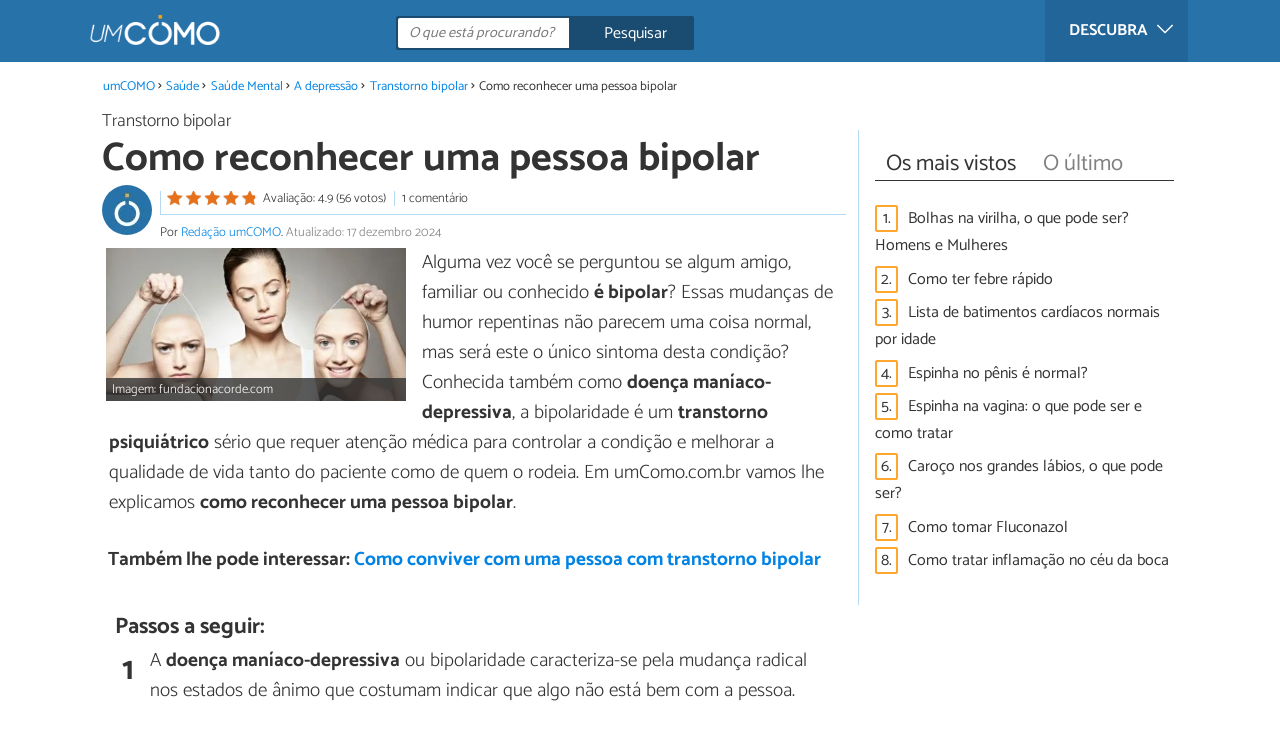

--- FILE ---
content_type: text/html; charset=UTF-8
request_url: https://saude.umcomo.com.br/artigo/como-reconhecer-uma-pessoa-bipolar-13514.html
body_size: 11252
content:
<!DOCTYPE html>
<html lang="pt" prefix="og: http://ogp.me/ns#">
<head>
<meta http-equiv="Content-Type" content="text/html;charset=utf-8">
<title>Como reconhecer uma pessoa bipolar - 7 passos</title>    <meta name="description" content="Como reconhecer uma pessoa bipolar. Alguma vez você se perguntou se algum amigo, familiar ou conhecido é bipolar? Essas mudanças de humor repentinas não parecem uma coisa normal, mas..."/>                <meta name="robots" content="index,follow,max-image-preview:large"/>
<link rel="canonical" href="https://saude.umcomo.com.br/artigo/como-reconhecer-uma-pessoa-bipolar-13514.html" />        <link rel="shortcut icon" href="https://www.umcomo.com.br/img/web/uncomo/favicon.ico"/>
<meta name="ltm:project" content="uncomo"/>
<meta name="ltm:domain" content="umcomo.com.br"/>
<meta property="og:locale" content="pt_BR" >
<meta property="og:site_name" content="umcomo.com.br" >
<meta property="og:url" content="https://saude.umcomo.com.br/artigo/como-reconhecer-uma-pessoa-bipolar-13514.html" >
<meta property="twitter:site" content="@um_Como" >
<meta property="og:title" content="Como reconhecer uma pessoa bipolar - 7 passos" >
<meta property="og:description" content="Como reconhecer uma pessoa bipolar. Alguma vez você se perguntou se algum amigo, familiar ou conhecido é bipolar? Essas mudanças de humor repentinas não parecem uma coisa normal, mas..." >
<meta property="og:image" content="https://cdn0.umcomo.com.br/pt/posts/4/1/5/como_reconhecer_uma_pessoa_bipolar_13514_orig.jpg" >
<meta property="og:image:width" content="495" >
<meta property="og:image:height" content="252" >
<meta property="twitter:card" content="summary_large_image" >
<meta property="og:type" content="article" >
<meta name="idhub" content="23416">
<meta name="viewport" content="width=device-width, initial-scale=1.0">
<link href="https://www.umcomo.com.br/css/css_uncomo_164.css" media="all" rel="stylesheet" type="text/css" >
<script async src="https://www.googletagmanager.com/gtag/js?id=G-JCRF39VYHY"></script>
<script>
window.dataLayer = window.dataLayer || [];
function gtag(){dataLayer.push(arguments);}
gtag('js', new Date());
gtag('config', 'G-JCRF39VYHY');
</script>
<!-- Begin comScore Tag -->
<script>
var _comscore = _comscore || [];
_comscore.push({ c1: "2", c2: "14194541" });
(function() {
var s = document.createElement("script"), el = document.getElementsByTagName("script")[0]; s.async = true;
s.src = (document.location.protocol == "https:" ? "https://sb" : "http://b") + ".scorecardresearch.com/beacon.js";
el.parentNode.insertBefore(s, el);
})();
</script>
<noscript>
<img src="https://sb.scorecardresearch.com/p?c1=2&c2=14194541&cv=2.0&cj=1" />
</noscript>
<!-- End comScore Tag -->
<!-- TailTarget Tag Manager TT-9964-3/CT-23 -->
<script>
(function(i) {
var ts = document.createElement('script');
ts.type = 'text/javascript';
ts.async = true;
ts.src = ('https:' == document.location.protocol ? 'https://' : 'http://') + 'tags.t.tailtarget.com/t3m.js?i=' + i;
var s = document.getElementsByTagName('script')[0];
s.parentNode.insertBefore(ts, s);
})('TT-9964-3/CT-23');
</script>
<!-- End TailTarget Tag Manager -->
</head>
<body class="ctrl-post action-index">
<div class="container" id="top">
<header class="header-layout">
<nav class="menu" data-js-selector="menu">
<div class="cerrar-menu"></div>
<div class="wrap-menu max_width clear">
<div class="descubre">
<div class="table">
<div class="centrar">Descubra
<svg fill="#ffffff" viewBox="0 0 330 330" transform="rotate(90)">
<path d="M250.606,154.389l-150-149.996c-5.857-5.858-15.355-5.858-21.213,0.001 c-5.857,5.858-5.857,15.355,0.001,21.213l139.393,139.39L79.393,304.394c-5.857,5.858-5.857,15.355,0.001,21.213 C82.322,328.536,86.161,330,90,330s7.678-1.464,10.607-4.394l149.999-150.004c2.814-2.813,4.394-6.628,4.394-10.606 C255,161.018,253.42,157.202,250.606,154.389z"/>
</svg>
</div>
</div>
</div>
<div class="lista_menu">
<div class="clear">
<a class="ga" data-category="Header" data-event="Go to hub" data-label="23414" href="https://animais.umcomo.com.br"><div class="hubicon hubicon--menu hubicon--animales"></div>Animais</a>
<a class="ga" data-category="Header" data-event="Go to hub" data-label="23409" href="https://artes.umcomo.com.br"><div class="hubicon hubicon--menu hubicon--artes"></div>Artes e Trabalhos Manuais</a>
<a class="ga" data-category="Header" data-event="Go to hub" data-label="23400" href="https://auto.umcomo.com.br"><div class="hubicon hubicon--menu hubicon--motor"></div>Auto</a>
<a class="ga" data-category="Header" data-event="Go to hub" data-label="23401" href="https://beleza.umcomo.com.br"><div class="hubicon hubicon--menu hubicon--belleza"></div>Beleza</a>
<a class="ga" data-category="Header" data-event="Go to hub" data-label="23407" href="https://casa.umcomo.com.br"><div class="hubicon hubicon--menu hubicon--hogar"></div>Casa</a>
<a class="ga" data-category="Header" data-event="Go to hub" data-label="23404" href="https://comida.umcomo.com.br"><div class="hubicon hubicon--menu hubicon--comida"></div>Comida e Bebida</a>
<a class="ga" data-category="Header" data-event="Go to hub" data-label="23402" href="https://educacao.umcomo.com.br"><div class="hubicon hubicon--menu hubicon--educacion"></div>Educação</a>
<a class="ga" data-category="Header" data-event="Go to hub" data-label="23405" href="https://esportes.umcomo.com.br"><div class="hubicon hubicon--menu hubicon--deporte"></div>Esportes</a>
<a class="ga" data-category="Header" data-event="Go to hub" data-label="23399" href="https://festa.umcomo.com.br"><div class="hubicon hubicon--menu hubicon--fiesta"></div>Festas e Tradições</a>
<a class="ga" data-category="Header" data-event="Go to hub" data-label="23413" href="https://negocios.umcomo.com.br"><div class="hubicon hubicon--menu hubicon--negocios"></div>Negócios</a>
<a class="ga" data-category="Header" data-event="Go to hub" data-label="23412" href="https://relacoes.umcomo.com.br"><div class="hubicon hubicon--menu hubicon--relaciones"></div>Relações</a>
<a class="ga actual" data-category="Header" data-event="Go to hub" data-label="23416" href="https://saude.umcomo.com.br"><div class="hubicon hubicon--menu hubicon--salud"></div>Saúde</a>
<a class="ga" data-category="Header" data-event="Go to hub" data-label="23410" href="https://tecnologia.umcomo.com.br"><div class="hubicon hubicon--menu hubicon--tecnologia"></div>Tecnologia</a>
<a class="ga" data-category="Header" data-event="Go to hub" data-label="23408" href="https://tempolivre.umcomo.com.br"><div class="hubicon hubicon--menu hubicon--ocio"></div>Tempo Livre</a>
</div>
</div>
</div>		</nav>
<div class="max_width align-center">
<span class="hamburguesa" onclick="document.querySelector('.container').classList.toggle('menu-abierto')">
<svg viewBox="0 0 139 93"><path d="M -0 7.007 L -0 14.014 69.750 13.757 L 139.500 13.500 139.796 6.750 L 140.091 0 70.046 0 L 0 0 -0 7.007 M 0.328 7.500 C 0.333 11.350, 0.513 12.802, 0.730 10.728 C 0.946 8.653, 0.943 5.503, 0.722 3.728 C 0.501 1.952, 0.324 3.650, 0.328 7.500 M -0 46.520 L -0 54.014 69.750 53.757 L 139.500 53.500 139.788 46 L 140.075 38.500 70.038 38.763 L -0 39.027 -0 46.520 M 0.343 46.500 C 0.346 50.900, 0.522 52.576, 0.733 50.224 C 0.945 47.872, 0.942 44.272, 0.727 42.224 C 0.512 40.176, 0.339 42.100, 0.343 46.500 M -0 86.020 L -0 93.014 69.750 92.757 L 139.500 92.500 139.789 85.500 L 140.078 78.500 70.039 78.763 L -0 79.027 -0 86.020 M 0.336 86 C 0.336 90.125, 0.513 91.813, 0.728 89.750 C 0.944 87.688, 0.944 84.313, 0.728 82.250 C 0.513 80.188, 0.336 81.875, 0.336 86" fill="#fffcfc"/></svg>
</span>
<a class="logo-default" href="https://www.umcomo.com.br"><img src="https://www.umcomo.com.br/img/web/uncomo/logo/negativo/pt.png" alt="umCOMO" class="logo ga" data-category="Header" data-event="go to home" width=130 height=30></a>
<div class="open-compartir" onclick="document.querySelector('.compartir').classList.toggle('active')">
<svg viewBox="0 0 44 50"><path d="M 31.161 1.750 C 30.028 2.712, 28.717 5.057, 28.248 6.959 C 27.535 9.847, 26.193 11.146, 20.118 14.830 C 14.744 18.089, 12.549 18.949, 11.721 18.121 C 9.947 16.347, 5.509 16.812, 2.635 19.073 C -1.087 22, -1.087 28, 2.635 30.927 C 5.471 33.158, 9.942 33.658, 11.662 31.938 C 12.412 31.188, 14.940 32.221, 20.252 35.446 C 26.768 39.402, 27.868 40.482, 28.430 43.480 C 30.162 52.710, 44 51.758, 44 42.408 C 44 36.386, 38.536 32.707, 32.999 35 C 30.604 35.993, 29.509 35.639, 23.117 31.808 C 13.553 26.075, 13.624 24.262, 23.651 18.169 C 29.806 14.429, 31.103 13.985, 32.960 14.979 C 37.963 17.656, 44 13.540, 44 7.452 C 44 1.240, 35.964 -2.329, 31.161 1.750" fill="#fffcfc"/></svg>
PARTILHAR
</div>
<form id="buscador" class="search-form" action="https://www.umcomo.com.br/pesquisa" method="GET" onsubmit="if (document.getElementById('q').value.length < 3) { alert('Com tão pouco não podemos saber o que quer, faça uma pesquisa mais longa.'); document.getElementById('q').focus(); return false;}">
<fieldset>
<input name="q" id="q" data-js-selector="q" autocomplete="off"  class="input text search" placeholder="O que está procurando?">
<button type="button" class="button search" aria-label="Pesquisar" onclick="if(document.getElementById('q').value == '' || document.getElementById('q').value == document.getElementById('q').getAttribute('data-q')){ document.getElementById('q').focus(); } else { document.getElementById('buscador').submit(); }">
<svg viewBox="0 0 100 100"><path d="M 47.222 1.915 C 26.063 9.754, 14.914 35.454, 24.138 55.126 C 26.776 60.752, 26.776 60.752, 13.388 74.112 C -1.625 89.094, -3.016 92.075, 2.455 97.545 C 7.844 102.935, 10.715 101.599, 25.920 86.631 C 39.500 73.262, 39.500 73.262, 45 75.881 C 58.502 82.310, 77.432 78.695, 88.558 67.561 C 117.955 38.147, 86.076 -12.480, 47.222 1.915 M 52.792 11.347 C 27.033 18.582, 24.360 54.577, 48.752 65.744 C 62.648 72.106, 79.479 66.237, 86.454 52.596 C 97.820 30.373, 76.793 4.606, 52.792 11.347" stroke="none" fill="#fcfcfc" fill-rule="evenodd"/></svg>
<span>Pesquisar</span>
</button>
</fieldset>
</form>
</div>
</header>
<main class="main-content">
<div class="margin-top-1 margin-bottom-1 publibyr7 ad" id='r7_header'></div>
<nav>
<ul class="breadcrumb">
<li><a href="https://www.umcomo.com.br">umCOMO</a></li>
<li><a href="https://saude.umcomo.com.br">Saúde</a></li>
<li><a href="https://saude.umcomo.com.br/saude-mental/">Saúde Mental</a></li>
<li><a href="https://saude.umcomo.com.br/a-depressao/">A depressão</a></li>
<li><a href="https://saude.umcomo.com.br/transtorno-bipolar/">Transtorno bipolar</a></li>
<li>Como reconhecer uma pessoa bipolar</li>
</ul>
</nav>
<article class="columna-post">
<header class="header-post">
<div class="post-categoria">
<a class="post-categoria-link" href="https://saude.umcomo.com.br/transtorno-bipolar/">Transtorno bipolar</a>
</div>
<h1 class="titulo titulo--articulo">Como reconhecer uma pessoa bipolar</h1>
<div class="info_articulo ">
<div class="daticos">
<a href="#comentarios" class="datico">
<div class="stars">
<div class="total">
<div class="valoracion" style="width: 97.20%"></div>
</div>
</div>
<span class="votos">
Avaliação: 4.9 (56 votos)				</span>
</a>
<a href="#comentarios" class="datico">1 comentário</a>
<div class="datico nbsp">&nbsp;</div>    </div>
<div class="autor">
<a rel="nofollow" class="img_autor" href="https://www.umcomo.com.br/autor/redacao-umcomo-211.html">
<picture>
<source
srcset="https://cdn0.umcomo.com.br/pt/users/1/1/2/img_211_50_square.webp"
type="image/webp">
<img height="50" width="50" src="https://cdn0.umcomo.com.br/pt/users/1/1/2/img_211_50_square.jpg" alt="Redação umCOMO">
</picture>
</a>
<div class="nombre_autor">
Por <a href="https://www.umcomo.com.br/autor/redacao-umcomo-211.html">Redação umCOMO</a>. <span class="date_publish">Atualizado: 17 dezembro 2024</span>                    </div>
</div>
</div>        </header>
<div class="intro">
<div class="imagen_wrap ">
<div class="imagen" data-js-selector="imagen" data-posicion="0">
<picture>
<source
srcset="https://cdn0.umcomo.com.br/pt/posts/4/1/5/como_reconhecer_uma_pessoa_bipolar_13514_600.webp"
type="image/webp">
<img fetchpriority="high" src="https://cdn0.umcomo.com.br/pt/posts/4/1/5/como_reconhecer_uma_pessoa_bipolar_13514_600.jpg" alt="Como reconhecer uma pessoa bipolar" width="495"  height="252">
</picture>
<div class="imagen_caption">Imagem: fundacionacorde.com</div>
</div>
</div>
<p>Alguma vez voc&ecirc; se perguntou se algum amigo, familiar ou conhecido <strong>&eacute; bipolar</strong>? Essas mudan&ccedil;as de humor repentinas n&atilde;o parecem uma coisa normal, mas ser&aacute; este o &uacute;nico sintoma desta condi&ccedil;&atilde;o? Conhecida tamb&eacute;m como <strong>doen&ccedil;a man&iacute;aco-depressiva</strong>, a bipolaridade &eacute; um <strong>transtorno psiqui&aacute;trico</strong> s&eacute;rio que requer aten&ccedil;&atilde;o m&eacute;dica para controlar a condi&ccedil;&atilde;o e melhorar a qualidade de vida tanto do paciente como de quem o rodeia. Em umComo.com.br vamos lhe explicamos <strong>como reconhecer uma pessoa bipolar</strong>.</p>
</div>
<div class="recomendado-incrustado">
<div class="texto">Também lhe pode interessar:     <a class="ga" data-category="Post" data-event="related incrustado" href="https://saude.umcomo.com.br/artigo/como-conviver-com-uma-pessoa-com-transtorno-bipolar-3974.html">Como conviver com uma pessoa com transtorno bipolar</a>
</div>
</div>
<div class="publibyr7 ad" id='r7_texto_2'></div>
<h2 class="titulo titulo--h3">Passos a seguir:</h2>
<div class="apartado" id="anchor_0">
<div class="orden">1</div>
<p>A <strong>doen&ccedil;a man&iacute;aco-depressiva</strong> ou bipolaridade caracteriza-se pela mudan&ccedil;a radical nos estados de &acirc;nimo que costumam indicar que algo n&atilde;o est&aacute; bem com a pessoa.</p><p>Os bipolares podem apresentar epis&oacute;dios man&iacute;acos, depressivos ou manifestar ambos os estados em um s&oacute; epis&oacute;dio, revelando caracter&iacute;sticas pr&oacute;prias desta condi&ccedil;&atilde;o que denotam um transtorno psiqui&aacute;trico.</p>
</div>
<div class="apartado" id="anchor_1">
<div class="orden">2</div>
<p>Um <strong>epis&oacute;dio de bipolaridade</strong> pode durar entre uma e duas semanas, ainda que em casos mais graves seja poss&iacute;vel se estender durante mais tempo. Nestas etapas a pessoa experimentar&aacute; diferentes condi&ccedil;&otilde;es an&iacute;micas vinculadas ao tipo de estado que estiver vivendo (man&iacute;aco, depressivo ou misto), sumindo-se em suas emo&ccedil;&otilde;es de forma muito intensa.</p><p>Este &eacute; o primeiro sinal para <strong>reconhecer um bipolar</strong>: seus estados an&iacute;micos s&atilde;o intensos e permanecem alterados por v&aacute;rios dias, n&atilde;o &eacute; uma quest&atilde;o de umas horas ou de um momento espec&iacute;fico. Algu&eacute;m que muda de humor radicalmente durante uns minutos pode ter outro tipo de problema, por exemplo, para controlar as emo&ccedil;&otilde;es ou a raiva, mas para suspeitar de bipolaridade essas mudan&ccedil;as devem manter-se durante um certo tempo.</p>
</div>
<div class="publibyr7 ad" id='r7_texto_3'></div>
<div class="apartado" id="anchor_2">
<div class="orden">3</div>
<p>Durante os <strong>epis&oacute;dios man&iacute;acos</strong>, um bipolar manifestar&aacute; os seguintes sinais:</p><ul><li>Estar&aacute; excessivamente alegre ou animado.</li><li>Pode sentir-se muito ansioso ou nervoso, o que fica evidente, entre outras coisas, porque a pessoa fala muito r&aacute;pido, de forma acelerada e enla&ccedil;ando v&aacute;rias ideias ao mesmo tempo, &agrave;s vezes sem ordem aparente.</li><li>Irritabilidade e sensibilidade.</li><li>Atitude destemida: tornam-se as pessoas mais corajosas e arriscadas do mundo.</li></ul>
</div>
<div class="apartado" id="anchor_3">
<div class="orden">4</div>
<p>Se a pessoa experimentar um <strong>epis&oacute;dio depressivo</strong>, ent&atilde;o poder&aacute; manifestar estes sinais:</p><ul><li>Tristeza muito intensa, preocupa&ccedil;&atilde;o e profunda sensa&ccedil;&atilde;o de solid&atilde;o ou vazio.</li><li>Problemas de concentra&ccedil;&atilde;o.</li><li>Problemas de mem&oacute;ria.</li><li>Dificuldade para realizar as tarefas cotidianas.</li><li>Pouco interesse em atividades sociais ou de lazer.</li><li>Cansa&ccedil;o.</li><li>Pensamentos suicidas.</li></ul>
</div>
<div class="apartado" id="anchor_4">
<div class="orden">5</div>
<p>Quem apresenta um <strong>epis&oacute;dio misto</strong> poder&aacute; manifestar todos estes sintomas, passando de alegria extrema a profunda depress&atilde;o, ou de nervosismo e ansiedade a cansa&ccedil;o e letargia. &Eacute; durante este tipo de epis&oacute;dio que para muitas pessoas &eacute; mais f&aacute;cil reconhecer a bipolaridade.</p>
</div>
<div class="apartado" id="anchor_5">
<div class="orden">6</div>
<p>&Eacute; muito importante entender que a bipolaridade &eacute; um <strong>transtorno psiqui&aacute;trico</strong> que afeta a vida social, escolar e profissional de quem sofre dele. Durante os epis&oacute;dios muitos pacientes n&atilde;o podem fazer suas atividades cotidianas, nem manter suas rela&ccedil;&otilde;es sociais de forma est&aacute;vel.</p><p>A <strong>doen&ccedil;a man&iacute;aco-depressiva</strong> n&atilde;o consiste em uma mudan&ccedil;a de &acirc;nimo transit&oacute;rio ou uma etapa, por isso antes de desconfiar de sua exist&ecirc;ncia &eacute; conveniente observar muito bem os sintomas que apresenta o afetado.</p>
</div>
<div class="apartado" id="anchor_6">
<div class="orden">7</div>
<p>Este transtorno pode ser confundido com outras condi&ccedil;&otilde;es psiqui&aacute;tricas, motivo pelo qual muitos pacientes demoram anos para serem diagnosticados, no entanto, caso se desconfie da exist&ecirc;ncia de bipolaridade &eacute; necess&aacute;rio visitar um psiquiatra para uma avalia&ccedil;&atilde;o detalhada.</p><p>Se quiser saber mais a respeito deste tema convidamos voc&ecirc; a ler nossos artigos:</p><ul><li>Como tratar um bipolar</li><li>Como saber se meu filho sofre de transtorno bipolar</li><li><a href="http://saude.umcomo.com.br/articulo/como-conviver-com-uma-pessoa-com-transtorno-bipolar-3974.html">Como conviver com uma pessoa com transtorno bipolar </a></li></ul>
</div>
<div class="apartado">
<p>Este artigo é meramente informativo, no umCOMO não temos capacidade de receitar nenhum tratamento médico nem realizar nenhum tipo de diagnóstico. Convidamos você a recorrer a um médico no caso de apresentar qualquer tipo de condição ou mal-estar.</p>
</div>
<div class="apartado">
<p>Se pretende ler mais artigos parecidos a <strong>Como reconhecer uma pessoa bipolar</strong>, recomendamos que entre na nossa categoria de <a href="https://saude.umcomo.com.br/saude-mental/">Saúde Mental</a>.</p>
</div>
</article>
<aside>
<div class="tags" data-js-selector="top-views">
<div class="titulo titulo--linea">
<div class="pastilla tab active" data-js-selector="top-views-title" data-id-selector="top">Os mais vistos</div>
<div class="pastilla tab" data-js-selector="top-views-title" data-id-selector="last">O último</div>
</div>
<div class="top-views-list active" data-js-selector="top-views-list" data-id-selector="top">
<div class="topview"><div>1.</div><a href="https://saude.umcomo.com.br/artigo/bolhas-na-virilha-o-que-pode-ser-homens-e-mulheres-28620.html">Bolhas na virilha, o que pode ser? Homens e Mulheres</a></div><div class="topview"><div>2.</div><a href="https://saude.umcomo.com.br/artigo/como-ter-febre-rapido-17289.html">Como ter febre rápido</a></div><div class="topview"><div>3.</div><a href="https://saude.umcomo.com.br/artigo/lista-de-batimentos-cardiacos-normais-por-idade-28323.html">Lista de batimentos cardíacos normais por idade</a></div><div class="topview"><div>4.</div><a href="https://saude.umcomo.com.br/artigo/espinha-no-penis-e-normal-28630.html">Espinha no pênis é normal?</a></div><div class="topview"><div>5.</div><a href="https://saude.umcomo.com.br/artigo/espinha-na-vagina-o-que-pode-ser-e-como-tratar-29045.html">Espinha na vagina: o que pode ser e como tratar</a></div><div class="topview"><div>6.</div><a href="https://saude.umcomo.com.br/artigo/caroco-nos-grandes-labios-o-que-pode-ser-28694.html">Caroço nos grandes lábios, o que pode ser?</a></div><div class="topview"><div>7.</div><a href="https://saude.umcomo.com.br/artigo/como-tomar-fluconazol-13743.html">Como tomar Fluconazol</a></div><div class="topview"><div>8.</div><a href="https://saude.umcomo.com.br/artigo/como-tratar-inflamacao-no-ceu-da-boca-20611.html">Como tratar inflamação no céu da boca</a></div>        </div>
<div class="top-views-list" data-js-selector="top-views-list" data-id-selector="last">
<div class="topview"><div>1.</div><a href="https://saude.umcomo.com.br/artigo/tamara-engorda-31365.html">Tâmara engorda?</a></div><div class="topview"><div>2.</div><a href="https://saude.umcomo.com.br/artigo/chocolate-causa-prisao-de-ventre-31345.html">Chocolate causa prisão de ventre?</a></div><div class="topview"><div>3.</div><a href="https://saude.umcomo.com.br/artigo/o-trigo-sarraceno-tem-gluten-31343.html">O trigo sarraceno tem glúten?</a></div><div class="topview"><div>4.</div><a href="https://saude.umcomo.com.br/artigo/frutas-que-mais-engordam-como-incui-las-na-dieta-31340.html">Frutas que mais engordam: como incui-las na dieta</a></div><div class="topview"><div>5.</div><a href="https://saude.umcomo.com.br/artigo/pe-inchado-no-calor-por-que-acontece-e-como-tratar-31287.html">Pé inchado no calor: por que acontece e como tratar</a></div><div class="topview"><div>6.</div><a href="https://saude.umcomo.com.br/artigo/como-dormir-no-calor-31281.html">Como dormir no calor</a></div><div class="topview"><div>7.</div><a href="https://saude.umcomo.com.br/artigo/pode-tomar-cafe-com-creatina-31261.html">Pode tomar café com creatina?</a></div><div class="topview"><div>8.</div><a href="https://saude.umcomo.com.br/artigo/quantos-passos-devemos-dar-por-dia-31262.html">Quantos passos devemos dar por dia</a></div>        </div>
</div>
<div class="publibyr7 ad" id='r7_texto_4'></div>
</aside>
<div class="columna-post">
<div class="titulo titulo--h2">Artigos relacionados</div>
<div class="relacionados bottom" data-js-selector="related-bottom">
<div class="bloquegroup clear padding-left-1">
<div class="bloque  link">
<div class="position-imagen">
<div class="stars">
<div class="total">
<div class="valoracion" style="width: 100.00%"></div>
</div>
</div>
<picture>
<source srcset="https://cdn0.umcomo.com.br/pt/posts/3/3/2/causas_do_transtorno_bipolar_22233_300_150.webp"
type="image/webp">
<img loading="lazy" data-pin-nopin="true" alt="Causas do transtorno bipolar" class="imagen" src="https://cdn0.umcomo.com.br/pt/posts/3/3/2/causas_do_transtorno_bipolar_22233_300_150.jpg" width="300" height="150">
</picture>
</div>
<a href="https://saude.umcomo.com.br/artigo/causas-do-transtorno-bipolar-22233.html" class="titulo titulo--bloque">Causas do transtorno bipolar</a>
</div>
<div class="bloque  link">
<div class="position-imagen">
<div class="stars">
<div class="total">
<div class="valoracion" style="width: 93.60%"></div>
</div>
</div>
<picture>
<source srcset="https://cdn0.umcomo.com.br/pt/posts/0/8/9/o_transtorno_bipolar_e_hereditario_17980_300_150.webp"
type="image/webp">
<img loading="lazy" data-pin-nopin="true" alt="O transtorno bipolar é hereditário?" class="imagen" src="https://cdn0.umcomo.com.br/pt/posts/0/8/9/o_transtorno_bipolar_e_hereditario_17980_300_150.jpg" width="300" height="150">
</picture>
</div>
<a href="https://saude.umcomo.com.br/artigo/o-transtorno-bipolar-e-hereditario-17980.html" class="titulo titulo--bloque">O transtorno bipolar é hereditário?</a>
</div>
<div class="bloque  link">
<div class="position-imagen">
<picture>
<source srcset="https://cdn0.umcomo.com.br/pt/posts/0/4/4/depressao_sorridente_como_identificar_e_tratar_30440_300_150.webp"
type="image/webp">
<img loading="lazy" data-pin-nopin="true" alt="Depressão sorridente: como identificar e tratar" class="imagen" src="https://cdn0.umcomo.com.br/pt/posts/0/4/4/depressao_sorridente_como_identificar_e_tratar_30440_300_150.jpg" width="300" height="150">
</picture>
</div>
<a href="https://saude.umcomo.com.br/artigo/depressao-sorridente-como-identificar-e-tratar-30440.html" class="titulo titulo--bloque">Depressão sorridente: como identificar e tratar</a>
</div>
<div class="bloque  link">
<div class="position-imagen">
<picture>
<source srcset="https://cdn0.umcomo.com.br/pt/posts/8/6/1/depressao_do_trabalho_o_que_e_sintomas_e_como_supera_la_31168_300_150.webp"
type="image/webp">
<img loading="lazy" data-pin-nopin="true" alt="Depressão do trabalho: o que é, sintomas e como superá-la" class="imagen" src="https://cdn0.umcomo.com.br/pt/posts/8/6/1/depressao_do_trabalho_o_que_e_sintomas_e_como_supera_la_31168_300_150.jpg" width="300" height="150">
</picture>
</div>
<a href="https://saude.umcomo.com.br/artigo/depressao-do-trabalho-o-que-e-sintomas-e-como-supera-la-31168.html" class="titulo titulo--bloque">Depressão do trabalho: o que é, sintomas e como superá-la</a>
</div>
</div>
</div>
<div class="comentarios" id="comentarios">
<div class="titulo titulo--linea sin-margin-lateral"><div class="pastilla">                                            Escrever comentário                                    </div></div>
<div>
<form method="post" class="formulario" data-js-selector="formulario-comentario" data-id-respuesta="-1">
<input type="hidden" name="id_post" data-js-selector="id_post" value="13514">
<input type="hidden" name="id_respuesta" value="-1">
<input type="hidden" name="id_categoria" value="17674">
<div data-js-selector="comentario-nombre-mail">
<div class="columna izquierda">
<div class="position-relative">
<div class="error" data-js-selector="error-nombre"></div>
<input type="text" class="input" name="nombre" placeholder="Nome">
</div>
</div><div class="columna derecha">
<div class="position-relative">
<div class="error" data-js-selector="error-email"></div>
<input type="email" class="input" name="email" placeholder="Email (não será publicado)">
</div>
</div>
</div>
<div class="position-relative">
<div class="error" data-js-selector="error-comentario"></div>
<textarea name="comentario" placeholder="Comentário ou pergunta"></textarea>
</div>
<div class="rating">
<div class="selector--starts">
<input type="radio" name="rating" id="valoracion-null" class="valoracion" value="0" checked="checked"><label for="valoracion-null" style="display:none;"></label>
<input type="radio" name="rating" id="valoracion-1" class="valoracion" value="1" onclick="$('#texto-valoracion').html($(this).data('texto'));" data-texto="Não é útil"><label for="valoracion-1"></label>
<input type="radio" name="rating" id="valoracion-2" class="valoracion" value="2" onclick="$('#texto-valoracion').html($(this).data('texto'));" data-texto="Mais ou menos"><label for="valoracion-2"></label>
<input type="radio" name="rating" id="valoracion-3" class="valoracion" value="3" onclick="$('#texto-valoracion').html($(this).data('texto'));" data-texto="Normal"><label for="valoracion-3"></label>
<input type="radio" name="rating" id="valoracion-4" class="valoracion" value="4" onclick="$('#texto-valoracion').html($(this).data('texto'));" data-texto="Útil"><label for="valoracion-4"></label>
<input type="radio" name="rating" id="valoracion-5" class="valoracion" value="5" onclick="$('#texto-valoracion').html($(this).data('texto'));" data-texto="Muito útil"><label for="valoracion-5"></label>
</div>
<label class="label">Sua avaliação:</label><span class="texto" id="texto-valoracion">
O que lhe pareceu o artigo?                </span>
</div>
<button type="button" data-js-selector="enviar_comentario" class="boton m" data-id-respuesta="-1">Enviar comentário</button>
<input name="politica" id="politica_-1" type="checkbox"><label for="politica_-1">Li e aceito a             <a href="https://www.umcomo.com.br/index/politicadeprivacidad" rel="nofollow" data-js-selector="launch_popup">política de privacidade</a>
</label>
<label class="legal">Red Link To Media apenas recolhe dados pessoais para uso interno. Os seus dados nunca serão transferidos para terceiros sem a sua autorização, em nenhuma circunstância.<br>De acordo com a lei de 8 de dezembro de 1992, você pode acessar a base de dados que contém os seus dados pessoais e alterar essa informação em qualquer momento, entrando em contato com Red Link To Media SL (<a href="mailto:info@linktomedia.net">info@linktomedia.net</a>)</label>
</form>
</div>
<div class="titulo titulo--linea sin-margin-lateral"><div class="pastilla">1 comentário</div></div>
<div data-js-selector="append-comentarios">
<div class="comentario" data-id-comment="104140">
<a id="responder-104140"></a>
<div class="imagen">
</div>
<div class="nombre">Idalesia Tedesco</div>
<time class="fecha">23/04/2016</time>
<div class="texto">
Estou sofrendo desse mal
E estou enlouquecendo por estar me sentindo assim
</div>
<div class="acciones">
<div style="float:left;">
<button type="button" class="boton xs" data-js-selector="responder" data-id-respuesta="104140">Responder</button>		</div>
<div style="float:right;">
<button type="button" class="pulgar" data-js-selector="karma-positivo" data-id-comment="104140">0</button>
<button type="button" class="pulgar" data-js-selector="karma-negativo" data-id-comment="104140">0</button>
</div>
</div>
<div class="form-respuesta desplegable" data-js-selector="form-respuesta" data-id-respuesta="104140"></div>
</div>                </div>
</div>
</div>
<div class="barra-titulo-articulo">
<div class="max_width ">
<a class="wrap_titulo-barra-articulo" href="#top">Como reconhecer uma pessoa bipolar</a>
</div>
</div>
<section class="bg-galeria" data-js-selector="galeria" data-total="1">
<div class="galeria-table">
<div class="galeria">
<div class="max-width-1100">
<div class="table">
<div class="cell cell--img">
<div class="imagen active" data-js-selector="imagen-galeria" data-posicion="0">
<img src="" data-src="https://cdn0.umcomo.com.br/pt/posts/4/1/5/como_reconhecer_uma_pessoa_bipolar_13514_orig.jpg" data-js-selector="img-galeria" data-posicion="0">
<div class="imagen_caption">Imagem: fundacionacorde.com</div>
</div>
</div>
</div>
</div>
<div class="titulo-galeria">Como reconhecer uma pessoa bipolar</div>
<div class="cerrar" data-js-selector="galeria-cerrar"><div class="icono"></div></div>
</div>
</div>
</section>
</main>
<a class="back_top" href="#top">Voltar ao topo da página &#8593;</a>
<footer>
<div class="max_width columnas--1">
<div class="columna">
<a class="logo-default" href="https://www.umcomo.com.br"><img src="https://www.umcomo.com.br/img/web/uncomo/logo/positivo/pt.png" alt="umCOMO" class="logo ga" data-category="Header" data-event="go to home" width=130 height=30></a>
<div class="titulo titulo--footer">Redes sociais</div>
<div class="social margin-bottom-1">
<a href="https://www.youtube.com/channel/UC_KwHLlIf_Vg6QNSw1xy9wQ?sub_confirmation=1" class="youtube follow-icon" target="_blank" title="youtube" rel="nofollow noopener noreferrer"></a>
<a href="http://pinterest.com/umcomo" class="pinterest follow-icon" target="_blank" title="pinterest" rel="nofollow noopener noreferrer"></a>
</div>
</div>
</div>
<div class="subfooter">
<div class="max_width">
<a href="https://www.linktomedia.com" rel="nofollow" target="_blank" class="ltm-logo"><img loading="lazy" src="https://www.umcomo.com.br/img/web/ltm-logo.png" width="58" height="30" alt="Link To Media"></a>
<strong>&copy; umcomo.com.br</strong> <em>2026</em>
<a href="https://www.umcomo.com.br/quem-somos">Quem somos</a>
<a target="_blank" rel="nofollow" href="https://www.linktomedia.com/?pt#Contacto">Fale conosco</a>
<a data-js-selector="launch_popup" target="_blank" href="https://www.umcomo.com.br/index/terminosycondiciones" rel="nofollow">Termos e Condições</a>
<a data-js-selector="launch_popup" target="_blank" href="https://www.umcomo.com.br/index/politicadeprivacidad" rel="nofollow">Política de privacidade</a>
<a data-js-selector="launch_popup" target="_blank" href="https://www.umcomo.com.br/index/politicadecookies" rel="nofollow">Política de cookies</a>
</div>
</div>
</footer>
<div id="mediaquery"></div>
<div class="compartir share-off" data-js-selector="compartir">
<div class="max_width">
<span>Partilhar em: </span><a href="http://www.facebook.com/sharer.php?u=https://saude.umcomo.com.br/artigo/como-reconhecer-uma-pessoa-bipolar-13514.html" class="social-icon facebook ga" rel="nofollow noopener noreferrer" title="facebook" data-js-selector="launch_popup" data-category="Post" data-event="share" data-label="facebook"></a><a href="http://twitter.com/share?original_referer=https://saude.umcomo.com.br/artigo/como-reconhecer-uma-pessoa-bipolar-13514.html&amp;text=Como reconhecer uma pessoa bipolar&amp;url=https://saude.umcomo.com.br/artigo/como-reconhecer-uma-pessoa-bipolar-13514.html&amp;via=um_Como" class="social-icon twitter ga" rel="nofollow noopener noreferrer" title="twitter" data-js-selector="launch_popup" data-category="Post" data-event="share" data-label="twitter"></a><a href="http://pinterest.com/pin/create/button/?url=https://saude.umcomo.com.br/artigo/como-reconhecer-uma-pessoa-bipolar-13514.html&amp;media=https://cdn0.umcomo.com.br/pt/posts/4/1/5/como_reconhecer_uma_pessoa_bipolar_13514_600.jpg" class="social-icon pinterest ga" rel="nofollow noopener noreferrer" title="pinterest" data-js-selector="launch_popup" data-category="Post" data-event="share" data-label="pinterest" data-pin-custom="true"></a><a href="https://wa.me/?text=Como reconhecer uma pessoa bipolar - https://saude.umcomo.com.br/artigo/como-reconhecer-uma-pessoa-bipolar-13514.html" class="social-icon whatsapp ga" rel="nofollow noopener noreferrer" title="whatsapp" data-js-selector="launch_popup" data-category="Post" data-event="share" data-label="whatsapp"></a><a href="https://saude.umcomo.com.br/artigo/como-reconhecer-uma-pessoa-bipolar-13514.html?print=1" class="social-icon imprimir ga" rel="nofollow noopener noreferrer" title="imprimir" data-js-selector="launch_popup" data-category="Post" data-event="share" data-label="imprimir"></a><a href="https://www.umcomo.com.br/ajax/download/id_post/13514" class="social-icon descargar ga" rel="nofollow noopener noreferrer" title="descargar" data-js-selector="launch_popup" data-category="Post" data-event="share" data-label="descargar"></a>                    </div>
</div>
</div>
<script type="text/javascript" async="true" src="https://www.umcomo.com.br/js/js_uncomo_231.js"></script>
<script type="text/javascript" src="https://www.umcomo.com.br/js/r7/uncomo/ads-script.js"></script>
<script type="application/ld+json">
[{"@context":"https:\/\/schema.org\/","@type":"HowTo","name":"Como reconhecer uma pessoa bipolar","description":"Alguma vez voc\u00ea se perguntou se algum amigo, familiar ou conhecido \u00e9 bipolar? Essas mudan\u00e7as de humor repentinas n\u00e3o parecem uma coisa normal, mas ser\u00e1 este o \u00fanico sintoma desta condi\u00e7\u00e3o? Conhecida tamb\u00e9m como doen\u00e7a man\u00edaco-depressiva, a bipolaridade \u00e9 um transtorno psiqui\u00e1trico s\u00e9rio que requer aten\u00e7\u00e3o m\u00e9dica para controlar a condi\u00e7\u00e3o e melhorar a qualidade de vida tanto do paciente como de quem o rodeia. Em umComo.com.br vamos lhe explicamos como reconhecer uma pessoa bipolar.","author":{"@type":"Person","name":"Reda\u00e7\u00e3o umCOMO","url":"https:\/\/www.umcomo.com.br\/autor\/redacao-umcomo-211.html"},"image":["https:\/\/cdn0.umcomo.com.br\/pt\/posts\/4\/1\/5\/como_reconhecer_uma_pessoa_bipolar_13514_orig.jpg","https:\/\/cdn0.umcomo.com.br\/pt\/posts\/4\/1\/5\/como_reconhecer_uma_pessoa_bipolar_13514_600_square.jpg"],"step":[{"@type":"HowToStep","text":"A doen\u00e7a man\u00edaco-depressiva ou bipolaridade caracteriza-se pela mudan\u00e7a radical nos estados de \u00e2nimo que costumam indicar que algo n\u00e3o est\u00e1 bem com a pessoa.Os bipolares podem apresentar epis\u00f3dios man\u00edacos, depressivos ou manifestar ambos os estados em um s\u00f3 epis\u00f3dio, revelando caracter\u00edsticas pr\u00f3prias desta condi\u00e7\u00e3o que denotam um transtorno psiqui\u00e1trico.","url":"https:\/\/saude.umcomo.com.br\/artigo\/como-reconhecer-uma-pessoa-bipolar-13514.html#anchor_0"},{"@type":"HowToStep","text":"Um epis\u00f3dio de bipolaridade pode durar entre uma e duas semanas, ainda que em casos mais graves seja poss\u00edvel se estender durante mais tempo. Nestas etapas a pessoa experimentar\u00e1 diferentes condi\u00e7\u00f5es an\u00edmicas vinculadas ao tipo de estado que estiver vivendo (man\u00edaco, depressivo ou misto), sumindo-se em suas emo\u00e7\u00f5es de forma muito intensa.Este \u00e9 o primeiro sinal para reconhecer um bipolar: seus estados an\u00edmicos s\u00e3o intensos e permanecem alterados por v\u00e1rios dias, n\u00e3o \u00e9 uma quest\u00e3o de umas horas ou de um momento espec\u00edfico. Algu\u00e9m que muda de humor radicalmente durante uns minutos pode ter outro tipo de problema, por exemplo, para controlar as emo\u00e7\u00f5es ou a raiva, mas para suspeitar de bipolaridade essas mudan\u00e7as devem manter-se durante um certo tempo.","url":"https:\/\/saude.umcomo.com.br\/artigo\/como-reconhecer-uma-pessoa-bipolar-13514.html#anchor_1"},{"@type":"HowToStep","text":"Durante os epis\u00f3dios man\u00edacos, um bipolar manifestar\u00e1 os seguintes sinais:Estar\u00e1 excessivamente alegre ou animado.Pode sentir-se muito ansioso ou nervoso, o que fica evidente, entre outras coisas, porque a pessoa fala muito r\u00e1pido, de forma acelerada e enla\u00e7ando v\u00e1rias ideias ao mesmo tempo, \u00e0s vezes sem ordem aparente.Irritabilidade e sensibilidade.Atitude destemida: tornam-se as pessoas mais corajosas e arriscadas do mundo.","url":"https:\/\/saude.umcomo.com.br\/artigo\/como-reconhecer-uma-pessoa-bipolar-13514.html#anchor_2"},{"@type":"HowToStep","text":"Se a pessoa experimentar um epis\u00f3dio depressivo, ent\u00e3o poder\u00e1 manifestar estes sinais:Tristeza muito intensa, preocupa\u00e7\u00e3o e profunda sensa\u00e7\u00e3o de solid\u00e3o ou vazio.Problemas de concentra\u00e7\u00e3o.Problemas de mem\u00f3ria.Dificuldade para realizar as tarefas cotidianas.Pouco interesse em atividades sociais ou de lazer.Cansa\u00e7o.Pensamentos suicidas.","url":"https:\/\/saude.umcomo.com.br\/artigo\/como-reconhecer-uma-pessoa-bipolar-13514.html#anchor_3"},{"@type":"HowToStep","text":"Quem apresenta um epis\u00f3dio misto poder\u00e1 manifestar todos estes sintomas, passando de alegria extrema a profunda depress\u00e3o, ou de nervosismo e ansiedade a cansa\u00e7o e letargia. \u00c9 durante este tipo de epis\u00f3dio que para muitas pessoas \u00e9 mais f\u00e1cil reconhecer a bipolaridade.","url":"https:\/\/saude.umcomo.com.br\/artigo\/como-reconhecer-uma-pessoa-bipolar-13514.html#anchor_4"},{"@type":"HowToStep","text":"\u00c9 muito importante entender que a bipolaridade \u00e9 um transtorno psiqui\u00e1trico que afeta a vida social, escolar e profissional de quem sofre dele. Durante os epis\u00f3dios muitos pacientes n\u00e3o podem fazer suas atividades cotidianas, nem manter suas rela\u00e7\u00f5es sociais de forma est\u00e1vel.A doen\u00e7a man\u00edaco-depressiva n\u00e3o consiste em uma mudan\u00e7a de \u00e2nimo transit\u00f3rio ou uma etapa, por isso antes de desconfiar de sua exist\u00eancia \u00e9 conveniente observar muito bem os sintomas que apresenta o afetado.","url":"https:\/\/saude.umcomo.com.br\/artigo\/como-reconhecer-uma-pessoa-bipolar-13514.html#anchor_5"},{"@type":"HowToStep","text":"Este transtorno pode ser confundido com outras condi\u00e7\u00f5es psiqui\u00e1tricas, motivo pelo qual muitos pacientes demoram anos para serem diagnosticados, no entanto, caso se desconfie da exist\u00eancia de bipolaridade \u00e9 necess\u00e1rio visitar um psiquiatra para uma avalia\u00e7\u00e3o detalhada.Se quiser saber mais a respeito deste tema convidamos voc\u00ea a ler nossos artigos:Como tratar um bipolarComo saber se meu filho sofre de transtorno bipolarComo conviver com uma pessoa com transtorno bipolar ","url":"https:\/\/saude.umcomo.com.br\/artigo\/como-reconhecer-uma-pessoa-bipolar-13514.html#anchor_6"}],"publisher":{"@type":"Organization","name":"Umcomo.com.br","url":"https:\/\/www.umcomo.com.br","logo":{"@type":"ImageObject","url":"https:\/\/www.umcomo.com.br\/img\/web\/uncomo\/logo\/jsonld\/pt.png","width":260,"height":60},"sameAs":["https:\/\/www.youtube.com\/channel\/UC_KwHLlIf_Vg6QNSw1xy9wQ?sub_confirmation=1","http:\/\/pinterest.com\/umcomo"]},"aggregateRating":{"@type":"AggregateRating","ratingValue":"4.9","ratingCount":56}},{"@context":"https:\/\/schema.org\/","@type":"BlogPosting","mainEntityOfPage":{"@type":"WebPage","@id":"https:\/\/saude.umcomo.com.br\/artigo\/como-reconhecer-uma-pessoa-bipolar-13514.html"},"headline":"Como reconhecer uma pessoa bipolar","description":"Alguma vez voc\u00ea se perguntou se algum amigo, familiar ou conhecido \u00e9 bipolar? Essas mudan\u00e7as de humor repentinas n\u00e3o parecem uma coisa normal, mas ser\u00e1 este o \u00fanico sintoma desta condi\u00e7\u00e3o? Conhecida tamb\u00e9m como doen\u00e7a man\u00edaco-depressiva, a bipolaridade \u00e9 um transtorno psiqui\u00e1trico s\u00e9rio que requer aten\u00e7\u00e3o m\u00e9dica para controlar a condi\u00e7\u00e3o e melhorar a qualidade de vida tanto do paciente como de quem o rodeia. Em umComo.com.br vamos lhe explicamos como reconhecer uma pessoa bipolar.","author":{"@type":"Person","name":"Reda\u00e7\u00e3o umCOMO","url":"https:\/\/www.umcomo.com.br\/autor\/redacao-umcomo-211.html"},"image":["https:\/\/cdn0.umcomo.com.br\/pt\/posts\/4\/1\/5\/como_reconhecer_uma_pessoa_bipolar_13514_orig.jpg","https:\/\/cdn0.umcomo.com.br\/pt\/posts\/4\/1\/5\/como_reconhecer_uma_pessoa_bipolar_13514_600_square.jpg"],"datePublished":"2014-09-26T11:28:02Z","dateModified":"2024-12-17T18:36:19Z","publisher":{"@type":"Organization","name":"Umcomo.com.br","url":"https:\/\/www.umcomo.com.br","logo":{"@type":"ImageObject","url":"https:\/\/www.umcomo.com.br\/img\/web\/uncomo\/logo\/jsonld\/pt.png","width":260,"height":60},"sameAs":["https:\/\/www.youtube.com\/channel\/UC_KwHLlIf_Vg6QNSw1xy9wQ?sub_confirmation=1","http:\/\/pinterest.com\/umcomo"]}},{"@context":"https:\/\/schema.org\/","@type":"BreadcrumbList","itemListElement":[{"@type":"ListItem","position":1,"name":"umCOMO","item":"https:\/\/www.umcomo.com.br"},{"@type":"ListItem","position":2,"name":"Sa\u00fade","item":"https:\/\/saude.umcomo.com.br"},{"@type":"ListItem","position":3,"name":"Sa\u00fade Mental","item":"https:\/\/saude.umcomo.com.br\/saude-mental\/"},{"@type":"ListItem","position":4,"name":"A depress\u00e3o","item":"https:\/\/saude.umcomo.com.br\/a-depressao\/"},{"@type":"ListItem","position":5,"name":"Transtorno bipolar","item":"https:\/\/saude.umcomo.com.br\/transtorno-bipolar\/"}]},{"@context":"https:\/\/schema.org\/","@type":"Organization","name":"Umcomo.com.br","url":"https:\/\/www.umcomo.com.br","logo":{"@type":"ImageObject","url":"https:\/\/www.umcomo.com.br\/img\/web\/uncomo\/logo\/jsonld\/pt.png","width":260,"height":60},"sameAs":["https:\/\/www.youtube.com\/channel\/UC_KwHLlIf_Vg6QNSw1xy9wQ?sub_confirmation=1","http:\/\/pinterest.com\/umcomo"]}]
</script><script>(function(){function c(){var b=a.contentDocument||a.contentWindow.document;if(b){var d=b.createElement('script');d.innerHTML="window.__CF$cv$params={r:'9c3890e44cf42c82',t:'MTc2OTM1MjQ0OA=='};var a=document.createElement('script');a.src='/cdn-cgi/challenge-platform/scripts/jsd/main.js';document.getElementsByTagName('head')[0].appendChild(a);";b.getElementsByTagName('head')[0].appendChild(d)}}if(document.body){var a=document.createElement('iframe');a.height=1;a.width=1;a.style.position='absolute';a.style.top=0;a.style.left=0;a.style.border='none';a.style.visibility='hidden';document.body.appendChild(a);if('loading'!==document.readyState)c();else if(window.addEventListener)document.addEventListener('DOMContentLoaded',c);else{var e=document.onreadystatechange||function(){};document.onreadystatechange=function(b){e(b);'loading'!==document.readyState&&(document.onreadystatechange=e,c())}}}})();</script><script defer src="https://static.cloudflareinsights.com/beacon.min.js/vcd15cbe7772f49c399c6a5babf22c1241717689176015" integrity="sha512-ZpsOmlRQV6y907TI0dKBHq9Md29nnaEIPlkf84rnaERnq6zvWvPUqr2ft8M1aS28oN72PdrCzSjY4U6VaAw1EQ==" data-cf-beacon='{"version":"2024.11.0","token":"7bd30d83817a45b1b4a775815e45b2e1","r":1,"server_timing":{"name":{"cfCacheStatus":true,"cfEdge":true,"cfExtPri":true,"cfL4":true,"cfOrigin":true,"cfSpeedBrain":true},"location_startswith":null}}' crossorigin="anonymous"></script>
</body>
</html>